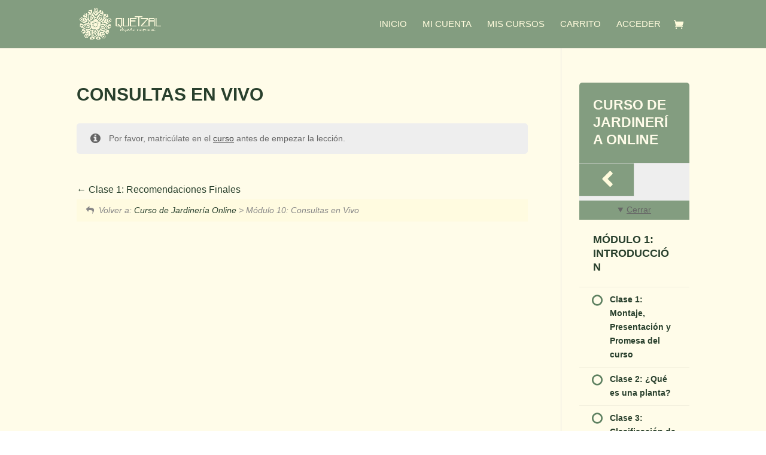

--- FILE ---
content_type: text/css
request_url: https://quetzaljardines.com/wp-content/et-cache/1568/et-core-unified-cpt-deferred-1568.min.css?ver=1768511869
body_size: 213
content:
#footer-bottom{background-color:#3d5843;font-size:17px}@media (max-width:600px){#footer-bottom{font-size:16px}}#footer-info a{color:rgba(255,235,198,0.5)}#main-content{background-color:#fffce9}.lesson header h1{text-transform:uppercase;color:#29402d;font-weight:600;line-height:1.3em}.lesson div.sensei-message.tick,.lesson div.sensei-message.tick{background:#839d80;color:#fffbdc}.sensei div.sensei-message.tick:before{color:#fffbdc}.lesson div.sensei-message a.next-lesson,.sensei div.sensei-message a.next-lesson{color:#fffbdc;border:2px solid #fffbdc}.lesson div.sensei-message a.next-lesson:hover{color:#29402d;background:#fffbdc;border-color:#29402d}@media (max-width:600px){.lesson div.sensei-message a.next-lesson{margin-top:10px;width:100%;text-align:center}}@media (max-width:600px){.lesson div.sensei-message.tick,.lesson div.sensei-message.tick{text-align:center}}.sensei-breadcrumb{background:rgba(255,251,220,0.66)}.nav-next{font-size:16px}.nav-next a{color:#3d5843;font-weight:600}.nav-prev{font-size:16px}.widget_sensei_course_progress{background:#839d80}.widget_sensei_course_progress ul.course-progress-navigation li a{background:#839d80;color:#fffbdc}.widget_sensei_course_progress .course-progress-lessons .course-progress-lesson a{background-color:#fffce9;color:#29402d}.widget_sensei_course_progress .course-progress-lessons .course-progress-lesson a:before{color:#5d8060}.et_pb_widget a{color:#fffce9}.et_pb_widget li a:hover{color:#29402d}.widget_sensei_course_progress .course-progress-lessons .course-progress-lesson.current span{background:#fffce9}.widget_sensei_course_progress .course-progress-lessons .course-progress-lesson a:hover{background:rgba(255,251,220,0.96)}.lesson input.quiz-submit.complete{background:#29402d;width:100%;font-size:17px;color:rgba(255,251,220,0.66)}.lesson input.quiz-submit.complete:hover{background:#3d5843}.widget_sensei_course_progress header,.widget_sensei_course_progress .course-progress-module{text-transform:uppercase}.widget_sensei_course_progress .course-progress-module h3{line-height:1.3em;font-weight:600;font-size:18px;color:#29402d}.widget_sensei_course_progress header h2,.widget_sensei_course_progress .course-progress-module h2{font-size:1.618em;line-height:1.3;font-weight:600}.widget_sensei_course_progress .course-progress-lessons .course-progress-module{background:#fffce9}.widget_sensei_course_progress ul.course-progress-navigation li a{background:#839d80;color:#fffbdc}.widget_sensei_course_progress ul.course-progress-navigation li a:hover{background:#fffbdc;color:#839d80}.mobile_menu_bar:before{color:#fcf8db}.et_mobile_menu li a{text-transform:uppercase}

--- FILE ---
content_type: text/javascript
request_url: https://quetzaljardines.com/wp-content/plugins/collapsible-content-for-sensei-lms/assets/js/sensei-collapsible-content.js?ver=1.0.1
body_size: -151
content:
!function(e){e(".collapsible").click(function(){e(this).parent().siblings(".module-body").children(".module-lessons").slideToggle(400,function(){$moduleHeader=e(this).parent().siblings(".module-header"),$moduleHeader.length&&(e(this).is(":visible")?$moduleHeader.removeClass("active"):$moduleHeader.addClass("active"))})})}(jQuery);